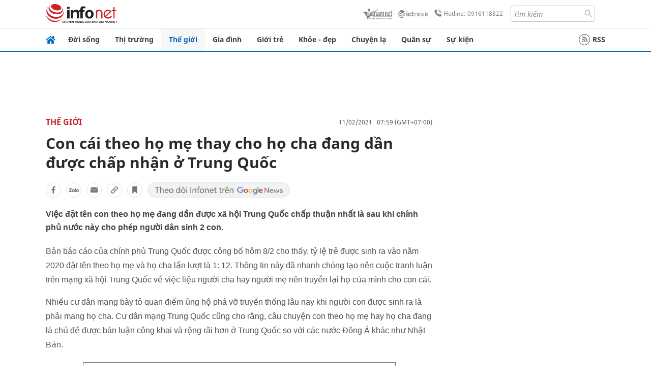

--- FILE ---
content_type: image/svg+xml
request_url: https://static.vnncdn.net/v1/icon/icon-share-link-bookmark.svg
body_size: 625
content:
<svg xmlns="http://www.w3.org/2000/svg" xmlns:xlink="http://www.w3.org/1999/xlink" xmlns:svgjs="http://svgjs.com/svgjs" version="1.1" width="28" height="28" x="0" y="0" viewBox="0 0 512 512" style="enable-background: new 0 0 512 512;" xml:space="preserve" class="">
    <g>
        <g xmlns="http://www.w3.org/2000/svg">
            <g>
                <path d="M416.667,0H95.334c-8.284,0-15,6.716-15,15v482c0,6.067,3.655,11.536,9.26,13.858c1.856,0.769,3.805,1.142,5.737,1.142    c3.903,0,7.74-1.523,10.609-4.394l150.063-150.062L406.06,507.606c4.29,4.291,10.741,5.573,16.347,3.252    c5.605-2.322,9.26-7.791,9.26-13.858V15C431.667,6.716,424.952,0,416.667,0z" fill="#727272" data-original="#000000" />
            </g>
        </g>
    </g>
</svg>

--- FILE ---
content_type: image/svg+xml
request_url: https://res-files.vnncdn.net/files/2022/7/6/quan-su.svg
body_size: 752
content:
<?xml version="1.0" encoding="utf-8"?>
<!-- Generator: Adobe Illustrator 23.0.0, SVG Export Plug-In . SVG Version: 6.00 Build 0)  -->
<svg version="1.1" id="Layer_1" xmlns="http://www.w3.org/2000/svg" xmlns:xlink="http://www.w3.org/1999/xlink" x="0px" y="0px"
	 viewBox="0 0 32 32" style="enable-background:new 0 0 32 32;" xml:space="preserve">
<style type="text/css">
	.st0{fill:#797979;}
</style>
<path class="st0" d="M29.7,15.83h-1.48c-0.25-6.09-5.16-11-11.25-11.25V3.09c0-0.27-0.22-0.49-0.49-0.49
	c-0.27,0-0.49,0.22-0.49,0.49v1.48c-6.09,0.25-11,5.16-11.25,11.25H3.25c-0.27,0-0.49,0.22-0.49,0.49s0.22,0.49,0.49,0.49h1.48
	c0.25,6.09,5.16,11,11.25,11.25v1.48c0,0.27,0.22,0.49,0.49,0.49c0.27,0,0.49-0.22,0.49-0.49v-1.48c6.09-0.25,11-5.16,11.25-11.25
	h1.48c0.27,0,0.49-0.22,0.49-0.49S29.97,15.83,29.7,15.83z M27.24,15.83h-0.91c-0.25-5.06-4.31-9.12-9.37-9.37V5.55
	C22.51,5.8,26.99,10.27,27.24,15.83z M23.64,14.52c-0.27,0-0.49,0.22-0.49,0.49v0.82h-2.9v-0.36c0-0.27-0.22-0.49-0.49-0.49
	s-0.49,0.22-0.49,0.49v0.36h-0.98c-0.27,0-0.49,0.22-0.49,0.49s0.22,0.49,0.49,0.49h0.98v0.36c0,0.27,0.22,0.49,0.49,0.49
	s0.49-0.22,0.49-0.49v-0.36h2.9v0.82c0,0.27,0.22,0.49,0.49,0.49c0.27,0,0.49-0.22,0.49-0.49v-0.82h1.22
	c-0.25,4.52-3.87,8.14-8.39,8.39v-1.22h0.82c0.27,0,0.49-0.22,0.49-0.49c0-0.27-0.22-0.49-0.49-0.49h-0.82v-2.9h0.36
	c0.27,0,0.49-0.22,0.49-0.49s-0.22-0.49-0.49-0.49h-0.36v-0.98c0-0.27-0.22-0.49-0.49-0.49c-0.27,0-0.49,0.22-0.49,0.49v0.98h-0.36
	c-0.27,0-0.49,0.22-0.49,0.49s0.22,0.49,0.49,0.49h0.36v2.9h-0.82c-0.27,0-0.49,0.22-0.49,0.49c0,0.27,0.22,0.49,0.49,0.49h0.82
	v1.22c-4.52-0.25-8.14-3.87-8.39-8.39h1.22v0.82c0,0.27,0.22,0.49,0.49,0.49c0.27,0,0.49-0.22,0.49-0.49v-0.82h2.9v0.36
	c0,0.27,0.22,0.49,0.49,0.49c0.27,0,0.49-0.22,0.49-0.49v-0.36h0.98c0.27,0,0.49-0.22,0.49-0.49s-0.22-0.49-0.49-0.49h-0.98v-0.36
	c0-0.27-0.22-0.49-0.49-0.49c-0.27,0-0.49,0.22-0.49,0.49v0.36H9.8v-0.82c0-0.27-0.22-0.49-0.49-0.49c-0.27,0-0.49,0.22-0.49,0.49
	v0.82H7.6c0.25-4.52,3.87-8.14,8.39-8.39v1.22h-0.82c-0.27,0-0.49,0.22-0.49,0.49c0,0.27,0.22,0.49,0.49,0.49h0.82v2.9h-0.36
	c-0.27,0-0.49,0.22-0.49,0.49c0,0.27,0.22,0.49,0.49,0.49h0.36v0.98c0,0.27,0.22,0.49,0.49,0.49c0.27,0,0.49-0.22,0.49-0.49v-0.98
	h0.36c0.27,0,0.49-0.22,0.49-0.49c0-0.27-0.22-0.49-0.49-0.49h-0.36v-2.9h0.82c0.27,0,0.49-0.22,0.49-0.49
	c0-0.27-0.22-0.49-0.49-0.49h-0.82V7.44c4.52,0.25,8.14,3.87,8.39,8.39h-1.22v-0.82C24.13,14.73,23.91,14.52,23.64,14.52z
	 M15.98,5.55v0.91c-5.06,0.25-9.12,4.31-9.37,9.37H5.71C5.96,10.27,10.43,5.8,15.98,5.55z M5.71,16.81h0.91
	c0.25,5.06,4.31,9.12,9.37,9.37v0.91C10.43,26.83,5.96,22.36,5.71,16.81z M16.96,27.08v-0.91c5.06-0.25,9.12-4.31,9.37-9.37h0.91
	C26.99,22.36,22.51,26.83,16.96,27.08z"/>
</svg>
